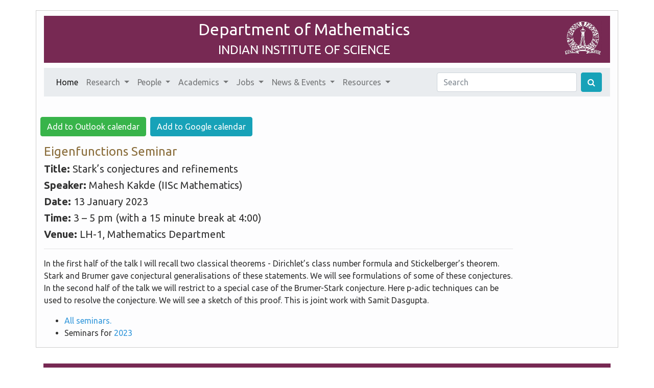

--- FILE ---
content_type: text/html
request_url: https://math.iisc.ac.in//seminars/2023/2023-01-13-mahesh-kakde.html
body_size: 5165
content:
<!DOCTYPE html>
<html lang="en">
<head>
  <!-- Global site tag (gtag.js) - Google Analytics -->
<script async src="https://www.googletagmanager.com/gtag/js?id=UA-58114020-2"></script>
<script>
  window.dataLayer = window.dataLayer || [];
  function gtag(){dataLayer.push(arguments);}
  gtag('js', new Date());

  gtag('config', 'UA-58114020-2');
</script>

  <meta charset="utf-8">
  <meta http-equiv="X-UA-Compatible" content="IE=edge">
  <meta name="viewport" content="width=device-width, initial-scale=1">
  <!-- The above 3 meta tags *must* come first in the head; any other head content must come *after* these tags -->

  

  

  <title>  Stark’s conjectures and refinements: Mathematics@IISc </title>
  <link rel="icon" href="/IIScLogo.jpg">

  <link rel="stylesheet" href="/font-awesome-4.7.0/css/font-awesome.min.css">

  <!-- Bootstrap -->
  <script src="https://code.jquery.com/jquery-3.3.1.slim.min.js" integrity="sha384-q8i/X+965DzO0rT7abK41JStQIAqVgRVzpbzo5smXKp4YfRvH+8abtTE1Pi6jizo" crossorigin="anonymous"></script>
  <script src="https://cdnjs.cloudflare.com/ajax/libs/popper.js/1.14.7/umd/popper.min.js" integrity="sha384-UO2eT0CpHqdSJQ6hJty5KVphtPhzWj9WO1clHTMGa3JDZwrnQq4sF86dIHNDz0W1" crossorigin="anonymous"></script>
  <link rel="stylesheet" href="/css/united/bootstrap.css">
<script src="https://stackpath.bootstrapcdn.com/bootstrap/4.3.1/js/bootstrap.min.js" integrity="sha384-JjSmVgyd0p3pXB1rRibZUAYoIIy6OrQ6VrjIEaFf/nJGzIxFDsf4x0xIM+B07jRM" crossorigin="anonymous"></script>


  <link rel="stylesheet" href="/extras.css">


  <script type="text/javascript" async
    src="/MathJax/MathJax.js?config=TeX-MML-AM_CHTML">
  </script>

  <!-- mathjax config similar to math.stackexchange -->
<script type="text/x-mathjax-config">
MathJax.Hub.Config({
  jax: ["input/TeX", "output/HTML-CSS"],
  tex2jax: {
    inlineMath: [['$', '$'], ['\\(', '\\)']],
    displayMath: [['$$', '$$'], ['\\[', '\\]']],
    processEscapes: true,
    skipTags: ['script', 'noscript', 'style', 'textarea', 'pre']
  },
  TeX: {
    Macros: {
      R: '\\mathbb{R}',
      Z: '\\mathbb{Z}',
      C: '\\mathbb{C}',
      Q: '\\mathbb{Q}',
      N: '\\mathbb{N}'
    }
  },
  messageStyle: "none",
  "HTML-CSS": { preferredFont: "TeX", availableFonts: ["STIX","TeX"] }
});
</script>

</head>
<body>
<div class="container" style="border:1px solid #cecece; background-color: #fdfdfe;">
  <div class="bg-dark">
    <div class="banner">
      <img src="/IISc_logo_transparentI.png" class="pull-right" width="75" style="margin-top: 4px; margin-right: 15px;"></img>
    <center><h2 style="margin-top: 2px;" class="text-white"> Department of Mathematics </h2></center>
    <center><h4 style="margin-bottom: 1px"> <a href="http://www.iisc.ac.in" class="text-white" target="_blank">INDIAN INSTITUTE OF SCIENCE </a></h4></center>
  </div>
</div>


  
<nav class="navbar navbar-expand-lg navbar-light bg-light">
  <button class="navbar-toggler" type="button" data-toggle="collapse" data-target="#navbarSupportedContent" aria-controls="navbarSupportedContent" aria-expanded="false" aria-label="Toggle navigation">
    <span class="navbar-toggler-icon"></span>
  </button>

  <div class="collapse navbar-collapse" id="navbarSupportedContent">
    <ul class="navbar-nav mr-auto">
      <li class="nav-item active">
        <a class="nav-link" href="/index.html">Home <span class="sr-only">(current)</span></a>
      </li>
      <li class="nav-item dropdown">
        <a class="nav-link dropdown-toggle" href="#" id="researchDropdown" role="button" data-toggle="dropdown" aria-haspopup="true" aria-expanded="false">
          Research <span class="caret"></span></a>
        <ul class="dropdown-menu" aria-labelledby="researchDropdown">
          <li><a class="dropdown-item" href="/research-areas.html">Research Areas</a></li>
          <li><a class="dropdown-item" href="/pubs.html">All Publications</a></li>
          <li><a class="dropdown-item" href="/pubs-by-author.html">Faculty Publications (by author)</a> </li>
          <li><a class="dropdown-item" href="/collab.html">Research Landscape</a> </li>
          <li><a class="dropdown-item" href="/academic-reports.html">Academic Review Reports</a> </li>
        </ul>
      </li>
      <li class="nav-item dropdown">
        <a class="nav-link dropdown-toggle" href="#" id="peopleDropdown" role="button" data-toggle="dropdown" aria-haspopup="true" aria-expanded="false">
          People <span class="caret"></span></a>
        <ul class="dropdown-menu" aria-labelledby="peopleDropdown">
          <li><a class="dropdown-item" href="/committees.html">Chair & Committees </a></li>
          <hr/>
          <li><a class="dropdown-item" href="/faculty.html">Faculty </a></li>
	  <li><a class="dropdown-item" href="/honorary-faculty.html">Honorary Faculty </a></li>
          <li><a class="dropdown-item" href="/nmi-dist.html">NMI Distinguished Associates </a></li>
          <li><a class="dropdown-item" href="/inspire.html">Inspire Fellows/DST Young Scientists</a></li>
          <li><a class="dropdown-item" href="/instructors.html">Instructors</a></li>
          <li><a class="dropdown-item" href="/postdocs.html">Postdocs</a></li>
          <hr/>
          <li><a class="dropdown-item" href="/visitors.html">Visitors</a></li>
          <hr/>
          <li class="dropdown-header"> <font color="#000000"><strong>STUDENTS</strong></font></li>
          <li><a class="dropdown-item" href="/students-phd.html">Ph.D.</a></li>
          <li><a class="dropdown-item" href="/students-intphd.html">Integrated Ph.D.</a></li>
          <li><a class="dropdown-item" href="/students-intdisphd.html">Interdisciplinary Ph.D.</a></li>
          <hr/>
          <li class="dropdown-header"> <font color="#000000"><strong>ALUMNI</strong></font></li>
          <li><a class="dropdown-item" href="/fac-alumni.html">Faculty </a></li>
          <li><a class="dropdown-item" href="/inspire-alumni.html">Inspire Faculty and DST scientists</a></li>
          <li><a class="dropdown-item" href="/postdoc-alumni.html">Postdocs</a></li>
          <li><a class="dropdown-item" href="/phd-alumni.html">Ph.D.</a></li>
          <li><a class="dropdown-item" href="/ug-alumni.html">Undergraduate </a></li>
          <hr/>
          <li><a class="dropdown-item" href="/staff.html">Staff</a></li>
          <li><a class="dropdown-item" href="/trainees.html">Project Staff</a></li>
          
        </ul>
      </li>

      <li class="nav-item dropdown">
        <a class="nav-link dropdown-toggle" href="#" id="academicsDropdown" role="button" data-toggle="dropdown" aria-haspopup="true" aria-expanded="false">
          Academics <span class="caret"></span></a>
        <ul class="dropdown-menu" aria-labelledby="academicsDropdown">
          <li class="dropdown-header"> <font color="#000000"><strong>COURSES</strong></font> </li>
          <li><a class="dropdown-item" href="/course-list.html">Current & Upcoming</a></li>
          <li><a class="dropdown-item" href="/course-schedule.html">Course Schedule</a></li>
          <li><a class="dropdown-item" href="/academic-calendar.html">Academic Calendar</a></li>
          <li><a class="dropdown-item" href="/exam-schedule-dec-2025.html">Final Examination Schedule</a></li>
          <li><a class="dropdown-item" href="/catalogue.html">Catalogue</a></li>
          <li><a class="dropdown-item" href="https://indianinstituteofscience.sharepoint.com/sites/MA">Mathematics Intranet</a></li>
          <hr/>
          <li class="dropdown-header"> <font color="#000000"><strong>DEGREE PROGRAMMES</strong></font> </li>
          <li><a class="dropdown-item" href="/degprog-phd.html">Ph.D. Programme</a></li>
          <li><a class="dropdown-item" href="/degprog-intphd.html">Integrated Ph.D. Programme</a></li>
          <li><a class="dropdown-item" href="https://ug.iisc.ac.in/" target="_blank">Undergraduate Programme</a></li>
          <li><a class="dropdown-item" href="https://iisc.ac.in/admissions/undergraduate-btech/" target="_blank"> B.Tech Maths & Computing</a> </li>
          <hr/>
          <li class="dropdown-header"> <font color="#000000"><strong>RESOURCES</strong></font> </li>
          <li>
            <a class="dropdown-item" href="https://iisc.ac.in/wp-content/uploads/2025/04/Student-Information-Handbook-2025.pdf" target="_blank">
              Student Information Handbook
            </a></li>
            <li><a class="dropdown-item" href="https://iisc.ac.in/wp-content/uploads/2025/07/SoI-August-2025-Term.pdf" target="_blank">
              Scheme of Instruction
            </a></li>
            <li><a class="dropdown-item" href="https://iisc.ac.in/wp-content/uploads/2024/10/UG-Handbook-2024-25-Version-II.pdf" target="_blank">
              Undergraduate Handbook
            </a></li>

        </ul>
      </li>

      <li class="nav-item dropdown">
        <a class="nav-link dropdown-toggle" href="#" id="jobsDropdown" role="button" data-toggle="dropdown" aria-haspopup="true" aria-expanded="false">
          Jobs <span class="caret"></span></a>
        <ul class="dropdown-menu" aria-labelledby="jobsDropdown">
          <li><a class="dropdown-item" href="/pros-fac.html">Faculty</a></li>
          <li><a class="dropdown-item" href="/pros-pdf.html">Postdoctoral</a></li>
        </ul>
      </li>

<!-- <li><a href="/pros-fac.html">Jobs</a></li> -->
<li class="nav-item dropdown">
<a class="nav-link dropdown-toggle" href="#" id="eventsDropdown" role="button" data-toggle="dropdown" aria-haspopup="true" aria-expanded="false">
  News & Events <span class="caret"></span></a>
<ul class="dropdown-menu" aria-labelledby="eventsDropdown">
  <li><a class="dropdown-item" href="/seminars-all.html">Seminars</a></li>
    <li><a class="dropdown-item" href="/news.html">News & Announcements</a></li>
    <li><a class="dropdown-item" href="/events.html">Events</a></li>
    <hr/>
    <li> <a class="dropdown-item" href="/eigenfunctions-seminar.html">Eigenfunctions Seminars</a> </li>
    <li> <a class="dropdown-item" href="/thesis.html">Thesis colloquium/defence</a> </li>
    <li> <a class="dropdown-item" href="https://math.iisc.ac.in/~manju/Seminar/seminar.html" target="_blank">Bangalore Probability Seminar </a> </li>
    <li> <a class="dropdown-item" href="https://math.iisc.ac.in/~khare/algcomb25-26.html" target="_blank">Algebra & Combinatorics Seminar</a> </li>
    <li> <a class="dropdown-item" href="/geometry-topology-seminar.html">Geometry & Topology Seminar</a> </li>
    <li> <a class="dropdown-item" href="/number-theory-seminar.html">Number Theory Seminar</a> </li>
    <li><a class="dropdown-item" href="https://math.iisc.ac.in/~aprg/index.php?id=seminar25-26">APRG Seminar</a>
    <li> <a class="dropdown-item" href="/lean-math-ai-seminar.html">Lean & Math-AI Seminar</a> </li>
    <li><a class="dropdown-item" href="https://iiscmathstudentseminars.wordpress.com/" target="_blank">Student Seminars</a></li>
    <li><a class="dropdown-item" href="https://stgsiisc.github.io/" target="_blank">Students' Topology & Geometry Seminars</a> </li>
    <li> <a class="dropdown-item" href="/promys-guest-lecture.html">PROMYS Guest lectures</a> </li>
    <li><a class="dropdown-item" href="https://sites.google.com/view/cultofcategoriesandtypes?usp=sharing" target="_blank">"Cult of Categories" seminar</a> </li>
</ul>
</li>

       <li class="nav-item dropdown">
        <a class="nav-link dropdown-toggle" href="#" id="resourcesDropdown" role="button" data-toggle="dropdown" aria-haspopup="true" aria-expanded="false">
          Resources <span class="caret"></span></a>
        <ul class="dropdown-menu" aria-labelledby="resourcesDropdown">
          <li><a class="dropdown-item" href="https://outlook.office.com/owa/" target="_blank"> IISc Mail</a></li>
          <!-- <li><a class="dropdown-item" href="https://indianinstituteofscience.sharepoint.com/sites/Academics/Pages/Departments.aspx">IISc Intranet</a></li> -->
          <li><a class="dropdown-item" href="https://mathscinet.ams.org/mathscinet/search/" target="_blank">MathSciNet</a></li>
          <li><a class="dropdown-item" href="/computerfaqs.html">Computer/Network FAQs</a></li>
          <!-- <li><a class="dropdown-item" href="https://math.iisc.ac.in/moodle/" target="_blank">Moodle</a></li> -->
          <hr/>
          <li><a class="dropdown-item" href="https://math.iisc.ac.in/~library/" target="_blank">Mathematics Library</a></li>
          <li> <a class="dropdown-item" href="https://math.iisc.ac.in/~library/nbhm.html" target="_blank">NBHM Regional Library</a> </li>
          <li><a class="dropdown-item" href="https://math.iisc.ac.in/~ifcam/" target="_blank"> IFCAM </a></li>
          <li><a class="dropdown-item" href="https://math.iisc.ac.in/~nmi/" target="_blank"> NMI</a></li>
         <!--<li><a class="dropdown-item" href="https://math.iisc.ac.in/~opportunities/" target="_blank"> Opportunities </a></li>-->
         <li><a class="dropdown-item" href="/committees.html">Chair & Committees </a></li>
          <li><a class="dropdown-item" href="/contact-us.html"> Contact Us </a></li>
          <hr/>
          <li class="dropdown-header"> <font color="#000000"><strong>UTILITIES</strong></font> </li>
          <li><a class="dropdown-item" href="/comprehensive-report-templates.html">Comprehensive Report Templates</a> </li>
          <li><a class="dropdown-item" href="/TAform.docx">TA form</a> </li>
          <li><a class="dropdown-item" href="/fileIndex.html">Department Forms</a></li>

          <!-- <li><a class="dropdown-item" href="/IIScForms.html">IISc Forms</a></li> -->
          <li><a class="dropdown-item" href="https://sap.iisc.ac.in" target="_blank">IISc SAP S/4 HANA</a> </li>
          <li><a class="dropdown-item" href="https://samadhan.iisc.ac.in/">Samadhan</a></li>
          <hr/>
          <li><a class="dropdown-item" href="/opportunities.html">Opportunities</a></li>
        </ul>
      </li>
    </ul>

    </ul>
    <form class="form-inline my-2 my-lg-0" action="https://www.google.com/search" method="get">
      <input class="form-control mr-sm-2" type="search" name="q" placeholder="Search" aria-label="Search">
      <input type="hidden" name="sitesearch" value="https://math.iisc.ac.in">
      <button class="btn btn-info my-2 my-sm-0" type="submit"><i class="fa fa-search"></i></button>
    </form>
  
  </div>
</nav>


  <p>&nbsp;</p>



    
    
    
<div class="row mb-3">
    <a href="https://outlook.office.com/calendar/0/deeplink/compose?path=/calendar/action/compose&rru=addevent&startdt=2023-01-13T17:00:00&enddt=2023-01-13T18:00:00&subject=Mahesh%20Kakde%20(IISc%20Mathematics)%20:%20Stark%E2%80%99s%20conjectures%20and%20refinements&body=%3Cp%3EIn%20the%20first%20half%20of%20the%20talk%20I%20will%20recall%20two%20classical%20theorems%20-%20Dirichlet%E2%80%99s%20class%20number%20formula%0Aand%20Stickelberger%E2%80%99s%20theorem.%20Stark%20and%20Brumer%20gave%20conjectural%20generalisations%20of%20these%20statements.%0AWe%20will%20see%20formulations%20of%20some%20of%20these%20conjectures.%20In%20the%20second%20half%20of%20the%20talk%20we%20will%20restrict%0Ato%20a%20special%20case%20of%20the%20Brumer-Stark%20conjecture.%20Here%20p-adic%20techniques%20can%20be%20used%20to%20resolve%20the%0Aconjecture.%20We%20will%20see%20a%20sketch%20of%20this%20proof.%20This%20is%20joint%20work%20with%20Samit%20Dasgupta.%3C/p%3E%0A&ctz=Asia/Calcutta" target="blank" class="pull-right btn btn-success ml-2">Add to Outlook calendar</a>
    <a href="https://calendar.google.com/calendar/render?action=TEMPLATE&text=Mahesh%20Kakde%20(IISc%20Mathematics)%20:%20Stark%E2%80%99s%20conjectures%20and%20refinements&dates=20230113T170000/20230113T180000&details=%3Cp%3EIn%20the%20first%20half%20of%20the%20talk%20I%20will%20recall%20two%20classical%20theorems%20-%20Dirichlet%E2%80%99s%20class%20number%20formula%0Aand%20Stickelberger%E2%80%99s%20theorem.%20Stark%20and%20Brumer%20gave%20conjectural%20generalisations%20of%20these%20statements.%0AWe%20will%20see%20formulations%20of%20some%20of%20these%20conjectures.%20In%20the%20second%20half%20of%20the%20talk%20we%20will%20restrict%0Ato%20a%20special%20case%20of%20the%20Brumer-Stark%20conjecture.%20Here%20p-adic%20techniques%20can%20be%20used%20to%20resolve%20the%0Aconjecture.%20We%20will%20see%20a%20sketch%20of%20this%20proof.%20This%20is%20joint%20work%20with%20Samit%20Dasgupta.%3C/p%3E%0A&ctz=Asia/Calcutta" target="blank" class="pull-right btn btn-info ml-2">Add to Google calendar</a></div>
<h4><a
href="/eigenfunctions-seminar.html#2023-01-13-mahesh-kakde-iisc-mathematics" class="eigenfunctions-seminar"
> Eigenfunctions Seminar  </a></h4>

<div class="row">

  <div class="col-md-10">
    
 <h5><strong> Title: </strong> Stark’s conjectures and refinements
 </h5>
<h5>  <strong>Speaker: </strong> Mahesh Kakde (IISc Mathematics) </h5>
<h5>  <strong>Date: </strong>13 January 2023 </h5>

<h5><strong>Time:</strong> 3 – 5 pm (with a 15 minute break at 4:00)</h5>

<h5>
   <strong>Venue: </strong> LH-1, Mathematics Department
 </h5>

<hr />
  <div>
    <p>In the first half of the talk I will recall two classical theorems - Dirichlet’s class number formula
and Stickelberger’s theorem. Stark and Brumer gave conjectural generalisations of these statements.
We will see formulations of some of these conjectures. In the second half of the talk we will restrict
to a special case of the Brumer-Stark conjecture. Here p-adic techniques can be used to resolve the
conjecture. We will see a sketch of this proof. This is joint work with Samit Dasgupta.</p>

  </div>
  </div>

</div>

<div>
  <ul>
 <li><a href="/seminars-all.html"> All seminars.</a></li>
  <li>Seminars for <a href="/SeminarsByYear/Seminars2023.html">2023</a></li>
</ul>
</div>
  </div>

<div class="container">
  <div class="row">
    <br>
  </div>
  <div class="bg-dark" style="border-radius: 0px; margin-top: 7px; margin-bottom: 7px; padding:7px;">

    <div class="row text-white" style="margin-left: 5px;">
      <div class="col">
      <a href ="/contact-us.html" class="text-white">
        <u><b>Contact</b></a><b>:</b></u> +91 (80) 2293 2711, +91 (80) 2293 2265 ; &nbsp;&nbsp;&nbsp; <b>E-mail:<b> <font face="Courier New">chair.math[at]iisc[dot]ac[dot]in</font></a>
        </div>
          <div class="col text-right">Last updated: 20 Jan 2026</div>
    </div>
    </div>

    <div class="row">
      <br><br>
  </div>
</div>


</body>
</html>



--- FILE ---
content_type: text/css
request_url: https://math.iisc.ac.in/extras.css
body_size: 993
content:

.navbar-default .navbar-nav > li.dropdown:hover > a,
.navbar-default .navbar-nav > li.dropdown:hover > a:hover,
.navbar-default .navbar-nav > li.dropdown:hover > a:focus {
    background-color: rgb(231, 231, 231);
    color: rgb(85, 85, 85);
} 
li.dropdown:hover > .dropdown-menu {
    display: block;
}

.banner {
  padding-top: 5px;
  padding-bottom: 10px;
  margin-bottom: 10px;
  margin-top: 10px;
  border-radius: 25px;
}

.dropdown-menu > li > a {
  color: #0f0f0f;
}

a {
  color: #3498db;
}

a:hover,
a:focus {
  color: #3498db;
  text-decoration: underline;
}

.algebra-combinatorics-seminar {
  color: darkmagenta;
}

a.algebra-combinatorics-seminar:hover,
a.algebra-combinatorics-seminar:focus {
  color: darkmagenta;
  text-decoration: underline;
}

.geometry-topology-seminar {
  color: darkcyan;
}

a.geometry-topology-seminar:hover,
a.geometry-topology-seminar:focus {
  color: darkcyan;
  text-decoration: underline;
}

.lean-math-ai-seminar {
  color: #F6358A;
}

a.lean-math-ai-seminar:hover,
a.lean-math-ai:focus {
  color: #F6358A;
  text-decoration: underline;
}


.number-theory-seminar {
  color: #0437F2;
}

a.number-theory-seminar:hover,
a.number-theory-seminar:focus {
  color: #0437F2;
  text-decoration: underline;
}

.analysis-seminar {
  color: darkred;
}

a.analysis-seminar:hover,
a.analysis-seminar:focus {
  color: darkred;
  text-decoration: underline;
}

.aprg-seminar {
  color: darkred;
}

a.aprg-seminar:hover,
a.aprg-seminar:focus {
  color: darkred;
  text-decoration: underline;
}

.promys-guest-lecture {
  color: darkorange;
}

a.promys-guest-lecture:hover,
a.promys-guest-lecture:focus {
  color: darkorange;
  text-decoration: underline;
}


.thesis {
  color: green;
}

a.thesis:hover,
a.thesis:focus {
  color: green;
  text-decoration: underline;
}

.eigenfunctions-seminar {
  color: #8a6d3b;
}
a.eigenfunctions-seminar:hover,
a.eigenfunctions-seminar:focus {
  color: #66512c;
  text-decoration: underline;
}

.bangalore-probability-seminar {
  color: blueviolet;
}

a.bangalore-probability-seminar:hover,
a.bangalore-probability-seminar:focus {
  color: blueviolet;
  text-decoration: underline;
}

.navbar-default .navbar-nav > li > a:hover {
  color: #ffffff;
  background-color: transparent;
  text-decoration: underline;
}

/*.navbar-nav > li > a {padding-top:8px !important; padding-bottom:3px !important;}
.navbar {min-height:32px !important}

.navbar-toggle {
     padding: 0 0;
     margin-top: 7px;
     margin-bottom: 0;
}*/

body {
    padding-top: 20px;
  }
  @media (max-width: 980px) {
    body {
      padding-top: 0;
    }
  }

code {
  color: #2c3e50;
  background-color: white;
}

.core-ug {
  background-color: lavender;
}

.core1 {
  background-color: lightcyan;
}

.core2 {
  background-color: mistyrose;
}

.core-intphd {
  background-color: lemonchiffon;
}

td {
  max-width: 15% !important;
}

.seminar-dot {
  display: inline-block;
  width: 8px;
  height: 8px;
  border-radius: 50%;
  margin-left: 8px;
  position: relative;
  top: -1px;
}

.seminar-dot.today {
  background-color: #28a745;
  animation: pulse-green 2s infinite;
}

.seminar-dot.tomorrow {
  background-color: #fd7e14;
  animation: pulse-orange 2s infinite;
}

@keyframes pulse-green {
  0% {
    box-shadow: 0 0 0 0 rgba(40, 167, 69, 0.7);
  }
  70% {
    box-shadow: 0 0 0 6px rgba(40, 167, 69, 0);
  }
  100% {
    box-shadow: 0 0 0 0 rgba(40, 167, 69, 0);
  }
}

@keyframes pulse-orange {
  0% {
    box-shadow: 0 0 0 0 rgba(253, 126, 20, 0.7);
  }
  70% {
    box-shadow: 0 0 0 6px rgba(253, 126, 20, 0);
  }
  100% {
    box-shadow: 0 0 0 0 rgba(253, 126, 20, 0);
  }
}